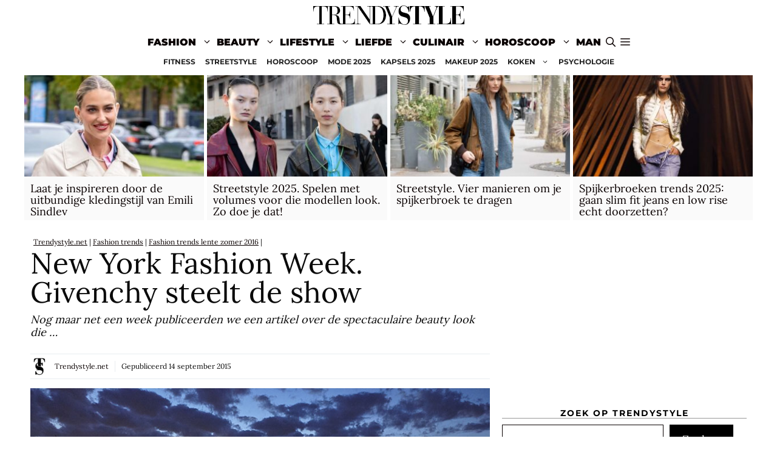

--- FILE ---
content_type: text/html; charset=utf-8
request_url: https://www.google.com/recaptcha/api2/aframe
body_size: 260
content:
<!DOCTYPE HTML><html><head><meta http-equiv="content-type" content="text/html; charset=UTF-8"></head><body><script nonce="osw04xCoQ8K9uVJ53v8VGA">/** Anti-fraud and anti-abuse applications only. See google.com/recaptcha */ try{var clients={'sodar':'https://pagead2.googlesyndication.com/pagead/sodar?'};window.addEventListener("message",function(a){try{if(a.source===window.parent){var b=JSON.parse(a.data);var c=clients[b['id']];if(c){var d=document.createElement('img');d.src=c+b['params']+'&rc='+(localStorage.getItem("rc::a")?sessionStorage.getItem("rc::b"):"");window.document.body.appendChild(d);sessionStorage.setItem("rc::e",parseInt(sessionStorage.getItem("rc::e")||0)+1);localStorage.setItem("rc::h",'1769823067249');}}}catch(b){}});window.parent.postMessage("_grecaptcha_ready", "*");}catch(b){}</script></body></html>